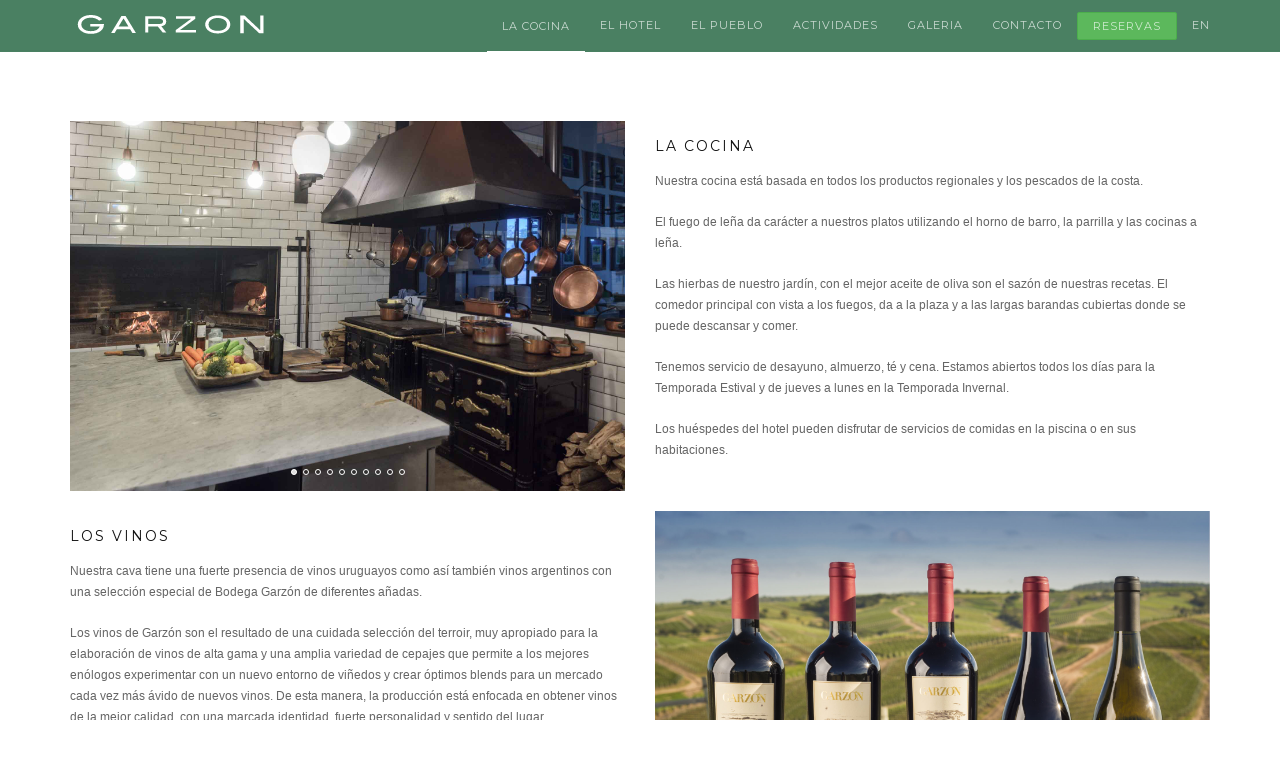

--- FILE ---
content_type: text/html; charset=UTF-8
request_url: https://restaurantegarzon.com/la_cocina
body_size: 4682
content:
<!DOCTYPE html>
<html lang="en">
<head>
<base href="https://restaurantegarzon.com" />
	<meta charset="iso-8859-1">
	<meta name="viewport" content="width=device-width, initial-scale=1.0">
	<meta name="description" content="">
	<meta name="author" content="">
	
	<title>RESTAURANTE GARZON - BY FRANCIS MALLMANN</title>
	
	<!-- CSS -->
	<link href="assets/bootstrap/css/bootstrap.min.css" rel="stylesheet">
	<link href="assets/css/simpletextrotator.css" rel="stylesheet">
	<link href="assets/css/font-awesome.min.css" rel="stylesheet">
	<link href="assets/css/et-line-font.css" rel="stylesheet">
	<link href="assets/css/magnific-popup.css" rel="stylesheet">
	<link href="assets/css/flexslider.css" rel="stylesheet">
	<link href="assets/css/owl.carousel.css" rel="stylesheet">
	<link href="assets/css/animate.css" rel="stylesheet">
	<link href="assets/css/style.css" rel="stylesheet">
</head>
<body>
<style>
.parallax { 
    /* Set a specific height */
    height: 350px; 

    /* Create the parallax scrolling effect */
    background-attachment: fixed;
    background-position: center;
    background-repeat: no-repeat;
    background-size: cover;
}
</style>

	<!-- Preloader -->
	<div class="page-loader">
		<div class="loader">Loading...</div>
	</div>

	<!-- Navigation start -->
	<nav class="navbar navbar-custom navbar-fixed-top" role="navigation">

		<div class="container">
	
			<div class="navbar-header">
				<button type="button" class="navbar-toggle" data-toggle="collapse" data-target="#custom-collapse">
					<span class="sr-only">Toggle navigation</span>
					<span class="icon-bar"></span>
					<span class="icon-bar"></span>
					<span class="icon-bar"></span>
				</button>
				<a class="navbar-brand" href="index.html"><img src="assets/images/logo-garzon.svg"></a>
			</div>
	
			<div class="collapse navbar-collapse" id="custom-collapse">
				<ul class="nav navbar-nav navbar-right">
	
					<li class="active"><a href="la_cocina">LA COCINA</a></li>
					<li><a href="el_hotel" class="section-scroll">EL HOTEL</a></li>
					<li><a href="elpueblo.html" class="section-scroll">EL PUEBLO</a></li>
					<li><a href="actividades.html" class="section-scroll">ACTIVIDADES</a></li>
					<li><a href="galerias" class="section-scroll">GALERIA</a></li>
					<li><a href="contacto.html" class="section-scroll">CONTACTO</a></li>
                  <li class="dropdown">
						<a href="#" class=" btn btn-success btn-round btn-rs mt-12" data-toggle="dropdown">RESERVAS</a>
						<ul class="dropdown-menu" role="menu">
							<li><a href="https://www.booking.com/hotel/uy/garzon.es-ar.html" target="_blank"><i class="icon icon-alarmclock"></i> EL HOTEL</a></li>
							<li><a href="https://garzon.meitre.com/" target="_blank"><i class="icon icon-wine"></i> EL RESTAURANTE</a></li>
                    	</ul>
                 	</li>
                	<li class="nav-divider"></li>
                  <li><a href="the_kitchen" class="section-scroll">EN</a></li>
	
				</ul>
			</div>
	
		</div>

	</nav>
	<!-- Navigation end -->
    

	<!-- Wrapper start -->
	<div class="main">
    
    	<!-- Divider -->
		<hr class="divider-w">
		<!-- Divider -->

		<!-- Features start -->
		<section id="features" class="module-small">
			<div class="container">

				<div class="row">

					<div class="col-sm-6">
                    	<div class="post-images-slider">
						<ul class="slides">
							<li><img src="assets/images/lacocina-1.jpg" alt=""></li>
							<li><img src="assets/images/lacocina-2.jpg" alt=""></li>
							<li><img src="assets/images/lacocina-3.jpg" alt=""></li>
							<li><img src="assets/images/lacocina-4.jpg" alt=""></li>
							<li><img src="assets/images/lacocina-5.jpg" alt=""></li>
                        	<li><img src="assets/images/lacocina-6.jpg" alt=""></li>
							<li><img src="assets/images/lacocina-7.jpg" alt=""></li>
							<li><img src="assets/images/lacocina-8.jpg" alt=""></li>
                         	<li><img src="assets/images/lacocina-9.jpg" alt=""></li>
                        	<li><img src="assets/images/lacocina-10.jpg" alt=""></li>
						</ul>
						</div>
					</div>
                    
                   <div class="col-sm-6">
						<h3 class="features-title font-alt">La Cocina</h3>
                     	<p>Nuestra cocina est&aacute; basada en todos los productos regionales y los pescados de la costa.</p>
                     	<p>El fuego de le&ntilde;a da car&aacute;cter a nuestros platos utilizando el horno de barro, la parrilla y las cocinas a le&ntilde;a.</p>
                     	<p>Las hierbas de nuestro jard&iacute;n, con el mejor aceite de oliva son el saz&oacute;n de nuestras recetas. El comedor principal con vista a los fuegos, da a la plaza y a las largas barandas cubiertas donde se puede descansar y comer.</p>
                     	<p>Tenemos servicio de desayuno, almuerzo, t&eacute; y cena. Estamos abiertos todos los d&iacute;as para la Temporada Estival y de jueves a lunes en la Temporada Invernal.</p>
                     	<p>Los hu&eacute;spedes del hotel pueden disfrutar de servicios de comidas en la piscina o en sus habitaciones.</p>
					</div>
                    
				</div>
                
               <div class="row">
                    
                   <div class="col-sm-6">
						<h3 class="features-title font-alt">Los Vinos</h3>
                     	<p>Nuestra cava tiene una fuerte presencia de vinos uruguayos como as&iacute; tambi&eacute;n vinos argentinos con una selecci&oacute;n especial de Bodega Garz&oacute;n de diferentes a&ntilde;adas.</p>
                     	<p>Los vinos de Garz&oacute;n son el resultado de una cuidada selecci&oacute;n del terroir, muy apropiado para la elaboraci&oacute;n de vinos de alta gama y una amplia variedad de cepajes que permite a los mejores en&oacute;logos experimentar con un nuevo entorno de vi&ntilde;edos y crear &oacute;ptimos blends para un mercado cada vez m&aacute;s &aacute;vido de nuevos vinos. De esta manera, la producci&oacute;n est&aacute; enfocada en obtener vinos de la mejor calidad, con una marcada identidad, fuerte personalidad y sentido del lugar.</p>
					</div>
                    
                 <div class="col-sm-6">
                    	<img src="assets/images/los-vinos.jpg">
					</div>
                    
				</div>
                

			</div><!-- .container -->
		</section>
		<!-- Features end -->

        		<!-- Menu header start -->
		<section class="module parallax bg-dark bg-dark-60" data-background="/c_ita/dc5da9d3285b7c66499a23c307034fc0.jpg">
			<div class="container">

				<!-- Module header start -->
				<div class="row">

					<div class="col-sm-2 col-sm-offset-5">
						<div class="alt-module-subtitle">
							<span class="holder-w"></span>
							<h5 class="font-serif">Nuestras</h5>
							<span class="holder-w"></span>
						</div>
					</div>

				</div><!-- .row -->

				<div class="row">

					<div class="col-sm-8 col-sm-offset-2">
						<h2 class="module-title font-alt mb-0"> Entradas</h2>
					</div>

				</div><!-- .row -->
				<!-- Module header end -->

			</div>
		</section>
		<!-- Menu header end -->
		<!-- Menu start -->
		<section class="module-small">
			<div class="container">

				<div class="row multi-columns-row">

					<!-- Restaurant menu left col start -->
					<div class="col-sm-6">

												<div class="menu">
							<div class="row">
								<div class="col-sm-8">
									<h4 class="menu-title font-alt">Remolachas aplastadas,</h4>
									<div class="menu-detail font-serif"> yogurt con sriracha, dukkah de avellanas, chips de ajo y rucula</div>
								</div>
								<!-- <div class="col-sm-4 menu-price-detail">
									<h4 class="menu-price font-alt">$</h4>
								</div> -->
							</div>
						</div>
						<div class="menu">
							<div class="row">
								<div class="col-sm-8">
									<h4 class="menu-title font-alt">Alcauciles grillados</h4>
									<div class="menu-detail font-serif">Burrata, gremolata de naranja, menta, almendras tostadas y chiles frescos.</div>
								</div>
								<!-- <div class="col-sm-4 menu-price-detail">
									<h4 class="menu-price font-alt">$</h4>
								</div> -->
							</div>
						</div>


					</div>
					<!-- Restaurant menu left col end -->

					<!-- Restaurant menu right col start -->
					<div class="col-sm-6">

												<div class="menu">
							<div class="row">
								<div class="col-sm-8">
									<h4 class="menu-title font-alt">Esparragos a la plancha</h4>
									<div class="menu-detail font-serif">pistachos tostados, lajas de grana padano, tomillo, perejil, piel de limon y crocante de pan.</div>
								</div>
								<!-- <div class="col-sm-4 menu-price-detail">
									<h4 class="menu-price font-alt">$</h4>
								</div> -->
							</div>
						</div>
						<div class="menu">
							<div class="row">
								<div class="col-sm-8">
									<h4 class="menu-title font-alt">Empanada Mendocina</h4>
									<div class="menu-detail font-serif">al horno de barro, acompañada con salsa llajua </div>
								</div>
								<!-- <div class="col-sm-4 menu-price-detail">
									<h4 class="menu-price font-alt">$</h4>
								</div> -->
							</div>
						</div>
						<div class="menu">
							<div class="row">
								<div class="col-sm-8">
									<h4 class="menu-title font-alt">Pan "cara sucia"</h4>
									<div class="menu-detail font-serif">Naranja quemada, aceitunas, cebolla morada, rucula y Grana padano.</div>
								</div>
								<!-- <div class="col-sm-4 menu-price-detail">
									<h4 class="menu-price font-alt">$</h4>
								</div> -->
							</div>
						</div>


					</div>
					<!-- Restaurant menu right col end -->

				</div><!-- .row -->

			</div>
		</section>
		<!-- Menu end -->
		<!-- Menu header start -->
		<section class="module parallax bg-dark bg-dark-60" data-background="/c_ita/fa649d4010515c8c84fd530ff6bba8c1.jpg">
			<div class="container">

				<!-- Module header start -->
				<div class="row">

					<div class="col-sm-2 col-sm-offset-5">
						<div class="alt-module-subtitle">
							<span class="holder-w"></span>
							<h5 class="font-serif">Nuestros</h5>
							<span class="holder-w"></span>
						</div>
					</div>

				</div><!-- .row -->

				<div class="row">

					<div class="col-sm-8 col-sm-offset-2">
						<h2 class="module-title font-alt mb-0">Principales</h2>
					</div>

				</div><!-- .row -->
				<!-- Module header end -->

			</div>
		</section>
		<!-- Menu header end -->
		<!-- Menu start -->
		<section class="module-small">
			<div class="container">

				<div class="row multi-columns-row">

					<!-- Restaurant menu left col start -->
					<div class="col-sm-6">

												<div class="menu">
							<div class="row">
								<div class="col-sm-8">
									<h4 class="menu-title font-alt">Ojo de bife</h4>
									<div class="menu-detail font-serif">Chimichurri y papas aplastada con salsa criolla.</div>
								</div>
								<!-- <div class="col-sm-4 menu-price-detail">
									<h4 class="menu-price font-alt">$</h4>
								</div> -->
							</div>
						</div>
						<div class="menu">
							<div class="row">
								<div class="col-sm-8">
									<h4 class="menu-title font-alt">Ñoquis de papa con salsa de tomate</h4>
									<div class="menu-detail font-serif">Albahaca, chips de ajo y Grana padano.</div>
								</div>
								<!-- <div class="col-sm-4 menu-price-detail">
									<h4 class="menu-price font-alt">$</h4>
								</div> -->
							</div>
						</div>
						<div class="menu">
							<div class="row">
								<div class="col-sm-8">
									<h4 class="menu-title font-alt">Milanesa de berenjena</h4>
									<div class="menu-detail font-serif">Alioli, ensalada de tomates cherrys, chips de papa, perejil y cebolla.</div>
								</div>
								<!-- <div class="col-sm-4 menu-price-detail">
									<h4 class="menu-price font-alt">$</h4>
								</div> -->
							</div>
						</div>


					</div>
					<!-- Restaurant menu left col end -->

					<!-- Restaurant menu right col start -->
					<div class="col-sm-6">

												<div class="menu">
							<div class="row">
								<div class="col-sm-8">
									<h4 class="menu-title font-alt">Pesca del Dia</h4>
									<div class="menu-detail font-serif"></div>
								</div>
								<!-- <div class="col-sm-4 menu-price-detail">
									<h4 class="menu-price font-alt">$</h4>
								</div> -->
							</div>
						</div>


					</div>
					<!-- Restaurant menu right col end -->

				</div><!-- .row -->

			</div>
		</section>
		<!-- Menu end -->
		<!-- Menu header start -->
		<section class="module parallax bg-dark bg-dark-60" data-background="/c_ita/264e4f8377cea654a54199a21712c0cd.jpg">
			<div class="container">

				<!-- Module header start -->
				<div class="row">

					<div class="col-sm-2 col-sm-offset-5">
						<div class="alt-module-subtitle">
							<span class="holder-w"></span>
							<h5 class="font-serif">Nuestros</h5>
							<span class="holder-w"></span>
						</div>
					</div>

				</div><!-- .row -->

				<div class="row">

					<div class="col-sm-8 col-sm-offset-2">
						<h2 class="module-title font-alt mb-0">Postres</h2>
					</div>

				</div><!-- .row -->
				<!-- Module header end -->

			</div>
		</section>
		<!-- Menu header end -->
		<!-- Menu start -->
		<section class="module-small">
			<div class="container">

				<div class="row multi-columns-row">

					<!-- Restaurant menu left col start -->
					<div class="col-sm-6">

												<div class="menu">
							<div class="row">
								<div class="col-sm-8">
									<h4 class="menu-title font-alt">Panqueque de dulce de leche</h4>
									<div class="menu-detail font-serif">helado de crema  y naranjas confitadas</div>
								</div>
								<!-- <div class="col-sm-4 menu-price-detail">
									<h4 class="menu-price font-alt">$</h4>
								</div> -->
							</div>
						</div>
						<div class="menu">
							<div class="row">
								<div class="col-sm-8">
									<h4 class="menu-title font-alt">Banana a las brasas</h4>
									<div class="menu-detail font-serif">con helado de vainilla y garrapiñada de maní.</div>
								</div>
								<!-- <div class="col-sm-4 menu-price-detail">
									<h4 class="menu-price font-alt">$</h4>
								</div> -->
							</div>
						</div>


					</div>
					<!-- Restaurant menu left col end -->

					<!-- Restaurant menu right col start -->
					<div class="col-sm-6">

												<div class="menu">
							<div class="row">
								<div class="col-sm-8">
									<h4 class="menu-title font-alt">Helado del dia.</h4>
									<div class="menu-detail font-serif"></div>
								</div>
								<!-- <div class="col-sm-4 menu-price-detail">
									<h4 class="menu-price font-alt">$</h4>
								</div> -->
							</div>
						</div>


					</div>
					<!-- Restaurant menu right col end -->

				</div><!-- .row -->

			</div>
		</section>
		<!-- Menu end -->

        
<!--         <div class="container">
        	<div class="row">
			<div class="pt-50 pb-50">
			<hr class="divider-w">
			<h4 class="font-alt text-center">Cubierto $ </h4>
			<hr class="divider-w">
			</div>
          	</div>
		</div> -->


		<!-- Widgets start -->
		<div class="module-small bg-dark">
			<div class="container">
	
				<div class="row">
	
					<div class="col-sm-4">
	
						<!-- Widget start -->
						<div class="widget">
							<h5 class="widget-title font-alt">La Villa del Garz&oacute;n</h5>
							<p>El pueblo de Garz&oacute;n fue fundado en 1892 por el Sr. Ferm&iacute;n de Le&oacute;n</p>
                        	<p>Fue un cambio de postas sobre el Arroyo Garz&oacute;n y el camino Real que lleva a Rocha donde ten&iacute;a un saladero el Gobernador Vicente Garz&oacute;n.</p>
                        	<p>Hasta el a&ntilde;o 1940 tuvo un Molino y unos 2000 habitantes.</p>
                        	<p><a href="elpueblo.html">Saber m&aacute;s</a>
						</div>
						<!-- Widget end -->
	
					</div>
	
					<div class="col-sm-2">
	
						<!-- Widget start -->
						<div class="widget">
							<h5 class="widget-title font-alt">MAPA DE SITIO</h5>
							<ul class="icon-list">
								<li><a href="index.html">HOME</a></li>
								<li><a href="la_cocina">LA COCINA</a></li>
								<li><a href="el_hotel">EL HOTEL</a></li>
								<li><a href="elpueblo.html">EL PUEBLO</a></li>
								<li><a href="actividades.html">ACTIVIDADES</a></li>
                            	<li><a href="galerias">GALERIA</a></li>
                     			<li><a href="contacto.html">CONTACTO</a></li>
							</ul>
						</div>
						<!-- Widget end -->
	
					</div>
	
					<div class="col-sm-3">
	
						<!-- Widget start -->
						<div class="widget">
							<h5 class="widget-title font-alt">LINKS DE INTERES</h5>
							<ul class="icon-list">
								<li><a href="http://www.restaurantepatagoniasur.com/" target="_blank">Patagonia Sur</a></li>
								<li><a href="http://1884restaurante.com.ar/" target="_blank">1884 Restaurante</a></li>
								<li><a href="http://www.sietefuegoseventos.com/" target="_blank">Siete Fuegos</a></li>
								<li><a href="http://bodegagarzon.com/en/" target="_blank">Bodega Garz&oacute;n</a></li>
								<li><a href="http://www.colinasdegarzon.com/es/index.html" target="_blank">Colinas de Garz&oacute;n</a></li>
                          	<li><a href="http://bodegagarzon.com/en/tourism-experiences-garzon/" target="_blank">Experiencias Garz&oacute;n</a></li>
							</ul>
						</div>
						<!-- Widget end -->
	
					</div>
	
					<div class="col-sm-3">
	
						<!-- Widget start -->
						<div class="widget">
							<h5 class="widget-title font-alt">DATOS DE CONTACTO</h5>
							<ul class="icon-list">
								<li>E-mail: <a href="/cdn-cgi/l/email-protection#244d4a424b6456415750455156454a50414345565e4b4a0a474b49"> <span class="__cf_email__" data-cfemail="ec85828a83ac9e899f988d999e8d8298898b8d9e968382c28f8381">[email&#160;protected]</span></a></li>
								<li>Tel&eacute;fono 1: +598 4410 2809</li>
								<li>Tel&eacute;fono 2: +598 4410 2811</li>
                             <a href="contact.html"> COMO LLEGAR</a>
                             <div class="divider-d mb-10 mt-10"></div>
                             <li>RESERVAS</li>
                           	<li><a href="https://www.booking.com/hotel/uy/garzon.es-ar.html" target="_blank">EL HOTEL</a></li>
                        		<li><a href="https://garzon.meitre.com/" target="_blank">EL RESTAURANTE</a></li>
							</ul>
						</div>
						<!-- Widget end -->
	
					</div>
	
				</div><!-- .row -->
	
			</div>
		</div>
		<!-- Widgets end -->
	
		<!-- Divider -->
		<hr class="divider-d">
		<!-- Divider -->
	
		<!-- Footer start -->
		<footer class="footer bg-dark">
			<div class="container">
	
				<div class="row">
	
					<div class="col-sm-5">
						<p class="copyright font-alt small">EL GARZON - BY FRANCIS MALLMANN & AGROLAND S.A. &copy; <script data-cfasync="false" src="/cdn-cgi/scripts/5c5dd728/cloudflare-static/email-decode.min.js"></script><script>new Date().getFullYear()>2010&&document.write(""+new Date().getFullYear());</script>.</p>
					</div>
	
					<div class="col-sm-5">
						<div class="footer-social-links">
							<p class="copyright font-alt small">PH: <a href="https://www.facebook.com/enseresestudio/" target="_blank">Enseres Estudio</a> | <a href="http://heidilender.com/" target="_blank">Heidi Lender </a> | <a href="http://www.lauraaustinphoto.com/" target="_blank">Laura Austin</a></p>
						</div>
					</div>
                    
                 	<div class="col-sm-2">
						<div class="footer-social-links">
							<p class="copyright font-alt small">DSN: <a href="http://www.6elementos.com.ar" target="_blank"><img src="assets/images/logo6e.svg">6e</p></a>
						</div>
					</div>
	
				</div><!-- .row -->
	
			</div>
		</footer>
		<!-- Footer end -->
	
	</div>
	<!-- Wrapper start -->
	
	<!-- Scroll-up -->
	<div class="scroll-up">
		<a href="#totop"><i class="fa fa-angle-double-up"></i></a>
	</div>
	
	<!-- Javascript files -->
	<script src="assets/js/jquery-2.1.3.min.js"></script>
	<script src="assets/bootstrap/js/bootstrap.min.js"></script>
	<script src="assets/js/jquery.mb.YTPlayer.min.js"></script>
	<script src="assets/js/appear.js"></script>
	<script src="assets/js/jquery.simple-text-rotator.min.js"></script>
	<script src="assets/js/jqBootstrapValidation.js"></script>
	<script src="https://maps.google.com/maps/api/js?sensor=true"></script>
	<script src="assets/js/gmaps.js"></script>
	<script src="assets/js/isotope.pkgd.min.js"></script>
	<script src="assets/js/imagesloaded.pkgd.js"></script>
	<script src="assets/js/jquery.flexslider-min.js"></script>
	<script src="assets/js/jquery.magnific-popup.min.js"></script>
	<script src="assets/js/jquery.fitvids.js"></script>
	<script src="assets/js/smoothscroll.js"></script>
	<script src="assets/js/wow.min.js"></script>
	<script src="assets/js/owl.carousel.min.js"></script>
	<script src="assets/js/contact.js"></script>
	<script src="assets/js/custom.js"></script>

<script defer src="https://static.cloudflareinsights.com/beacon.min.js/vcd15cbe7772f49c399c6a5babf22c1241717689176015" integrity="sha512-ZpsOmlRQV6y907TI0dKBHq9Md29nnaEIPlkf84rnaERnq6zvWvPUqr2ft8M1aS28oN72PdrCzSjY4U6VaAw1EQ==" data-cf-beacon='{"version":"2024.11.0","token":"efcec3ef1465456286e663d2885f00df","r":1,"server_timing":{"name":{"cfCacheStatus":true,"cfEdge":true,"cfExtPri":true,"cfL4":true,"cfOrigin":true,"cfSpeedBrain":true},"location_startswith":null}}' crossorigin="anonymous"></script>
</body>
</html>


--- FILE ---
content_type: image/svg+xml
request_url: https://restaurantegarzon.com/assets/images/logo6e.svg
body_size: 480
content:
<?xml version="1.0" encoding="utf-8"?>
<!-- Generator: Adobe Illustrator 17.0.0, SVG Export Plug-In . SVG Version: 6.00 Build 0)  -->
<!DOCTYPE svg PUBLIC "-//W3C//DTD SVG 1.1//EN" "http://www.w3.org/Graphics/SVG/1.1/DTD/svg11.dtd" [
	<!ENTITY ns_extend "http://ns.adobe.com/Extensibility/1.0/">
	<!ENTITY ns_ai "http://ns.adobe.com/AdobeIllustrator/10.0/">
	<!ENTITY ns_graphs "http://ns.adobe.com/Graphs/1.0/">
	<!ENTITY ns_vars "http://ns.adobe.com/Variables/1.0/">
	<!ENTITY ns_imrep "http://ns.adobe.com/ImageReplacement/1.0/">
	<!ENTITY ns_sfw "http://ns.adobe.com/SaveForWeb/1.0/">
	<!ENTITY ns_custom "http://ns.adobe.com/GenericCustomNamespace/1.0/">
	<!ENTITY ns_adobe_xpath "http://ns.adobe.com/XPath/1.0/">
]>
<svg version="1.1" id="Layer_1" xmlns:x="&ns_extend;" xmlns:i="&ns_ai;" xmlns:graph="&ns_graphs;"
	 xmlns="http://www.w3.org/2000/svg" xmlns:xlink="http://www.w3.org/1999/xlink" x="0px" y="0px" width="20px" height="20px"
	 viewBox="0 0 20 20" enable-background="new 0 0 20 20" xml:space="preserve">
<metadata>
	<sfw  xmlns="&ns_sfw;">
		<slices></slices>
		<sliceSourceBounds  height="14.062" width="8.707" bottomLeftOrigin="true" x="15.147" y="13.469"></sliceSourceBounds>
	</sfw>
</metadata>
<g>
	<path fill="#9D9D9C" d="M9.796,2.969c0-0.001,0.241,0.349-0.152,0.742C9.151,4.205,8.219,5.136,6.726,6.63
		c-2.427,2.427,0,5.123,0,5.123l0.726,0.739c0,0-0.569-0.896,0.495-1.959l3.308-3.309c1.433-1.433-0.001-2.797-0.001-2.797
		L9.796,2.969z"/>
	<path fill="#9D9D9C" d="M10.204,17.031c0,0-0.241-0.349,0.152-0.742c0.494-0.494,1.424-1.425,2.92-2.92
		c2.427-2.427,0-5.123,0-5.123l-0.727-0.739c0,0,0.57,0.896-0.495,1.96l-3.309,3.308c-1.432,1.433,0.001,2.798,0.001,2.798
		L10.204,17.031z"/>
</g>
</svg>


--- FILE ---
content_type: image/svg+xml
request_url: https://restaurantegarzon.com/assets/images/logo-garzon.svg
body_size: 924
content:
<?xml version="1.0" encoding="utf-8"?>
<!-- Generator: Adobe Illustrator 17.0.0, SVG Export Plug-In . SVG Version: 6.00 Build 0)  -->
<!DOCTYPE svg PUBLIC "-//W3C//DTD SVG 1.1//EN" "http://www.w3.org/Graphics/SVG/1.1/DTD/svg11.dtd">
<svg version="1.1" id="Layer_1" xmlns="http://www.w3.org/2000/svg" xmlns:xlink="http://www.w3.org/1999/xlink" x="0px" y="0px"
	 width="200px" height="30px" viewBox="0 0 200 30" enable-background="new 0 0 200 30" xml:space="preserve">
<g>
	<g>
		<path fill="#FFFFFF" d="M33.982,9.168c0,2.897-1.193,5.239-3.576,7.025c-2.385,1.788-5.545,2.679-9.484,2.679
			c-3.6,0-6.608-0.798-9.018-2.399c-2.733-1.79-4.1-4.135-4.1-7.035c0-2.845,1.385-5.188,4.155-7.037
			C14.391,0.801,17.472,0,21.204,0c4.503,0,8.198,1.433,11.082,4.3l-3.168,1.386c-2.131-1.983-4.863-2.976-8.2-2.976
			c-2.602,0-4.779,0.556-6.531,1.668c-2.038,1.282-3.055,2.968-3.055,5.059c0,1.998,0.877,3.616,2.63,4.863
			c1.752,1.241,4.071,1.863,6.957,1.863c4.523,0,7.464-1.522,8.823-4.571h-9.527V8.914h13.768V9.168z"/>
		<path fill="#FFFFFF" d="M65.887,17.944h-3.54l-2.257-3.77H46.938l-2.257,3.77h-3.539L51.478,0.958h4.074L65.887,17.944z
			 M58.499,11.619l-4.967-8.223l-5.003,8.223H58.499z"/>
		<path fill="#FFFFFF" d="M96.324,17.54h-3.56l-5.055-6.144h-9.398v6.144h-3.088V1.363h14.683c1.952,0,3.487,0.457,4.601,1.376
			c1.115,0.917,1.673,2.157,1.673,3.714c0,1.375-0.454,2.48-1.365,3.32c-0.842,0.772-2.001,1.261-3.479,1.465L96.324,17.54z
			 M89.457,8.961c2.386,0,3.578-0.832,3.578-2.502c0-1.775-1.287-2.661-3.861-2.661H78.312v5.163H89.457z"/>
		<path fill="#FFFFFF" d="M125.94,17.54h-20.225v-2.432l15.367-11.281l-15.136-0.01V1.363h19.3v2.466l-15.392,11.297l16.086-0.019
			V17.54z"/>
		<path fill="#FFFFFF" d="M160.288,9.438c0,2.787-1.313,5.033-3.94,6.743c-2.302,1.509-5.161,2.264-8.579,2.264
			c-3.453,0-6.331-0.765-8.634-2.293c-2.625-1.708-3.938-3.946-3.938-6.715c0-2.716,1.33-4.952,3.991-6.716
			c2.339-1.528,5.2-2.293,8.58-2.293c3.399,0,6.251,0.765,8.552,2.293C158.965,4.485,160.288,6.722,160.288,9.438z M156.922,9.437
			c0-1.995-0.973-3.604-2.916-4.829c-1.673-1.061-3.753-1.591-6.237-1.591c-2.718,0-4.932,0.604-6.64,1.808
			c-1.71,1.205-2.565,2.744-2.565,4.613c0,1.925,0.838,3.476,2.512,4.654c1.673,1.179,3.904,1.767,6.694,1.767
			c2.772,0,4.99-0.593,6.655-1.78C156.089,12.89,156.922,11.343,156.922,9.437z"/>
		<path fill="#FFFFFF" d="M193.558,18.349h-4.188L173.706,3.768v14.581h-3.396V0.554h4.211l15.641,14.602V0.554h3.397V18.349z"/>
	</g>
</g>
</svg>


--- FILE ---
content_type: application/javascript
request_url: https://restaurantegarzon.com/assets/js/custom.js
body_size: 4981
content:
(function($){

	/* ---------------------------------------------- /*
	 * Preloader
	/* ---------------------------------------------- */

	$(window).load(function() {
		$('.loader').fadeOut();
		$('.page-loader').delay(350).fadeOut('slow');
	});

	$(document).ready(function() {

		/* ---------------------------------------------- /*
		 * Initialization General Scripts for all pages
		/* ---------------------------------------------- */

		var homeSection = $('.home-section'),
			navbar      = $('.navbar-custom'),
			navHeight   = navbar.height(),
			worksgrid   = $('#works-grid'),
			width       = Math.max($(window).width(), window.innerWidth),
			mobileTest;

		if(/Android|webOS|iPhone|iPad|iPod|BlackBerry|IEMobile|Opera Mini/i.test(navigator.userAgent)) {
			mobileTest = true;
		}

		buildHomeSection(homeSection);
		navbarAnimation(navbar, homeSection, navHeight);
		navbarSubmenu(width);
		hoverDropdown(width, mobileTest);

		$(window).resize(function() {
			var width = Math.max($(window).width(), window.innerWidth);
			buildHomeSection(homeSection);
			hoverDropdown(width, mobileTest);
		});

		$(window).scroll(function() {
			effectsHomeSection(homeSection, this);
			navbarAnimation(navbar, homeSection, navHeight);
		});

		/* ---------------------------------------------- /*
		 * Home section height
		/* ---------------------------------------------- */

		function buildHomeSection(homeSection) {
			if (homeSection.length > 0) {
				if (homeSection.hasClass('home-full-height')) {
					homeSection.height($(window).height());
				} else {
					homeSection.height($(window).height() * 0.85);
				}
			}
		}

		/* ---------------------------------------------- /*
		 * Home section effects
		/* ---------------------------------------------- */

		function effectsHomeSection(homeSection, scrollTopp) {
			if (homeSection.length > 0) {
				var homeSHeight = homeSection.height();
				var topScroll = $(document).scrollTop();
				if ((homeSection.hasClass('home-parallax')) && ($(scrollTopp).scrollTop() <= homeSHeight)) {
					homeSection.css('top', (topScroll * 0.55));
				}
				if (homeSection.hasClass('home-fade') && ($(scrollTopp).scrollTop() <= homeSHeight)) {
					var caption = $('.caption-content');
					caption.css('opacity', (1 - topScroll/homeSection.height() * 1));
				}
			}
		}

		/* ---------------------------------------------- /*
		 * Intro slider setup
		/* ---------------------------------------------- */

		if( $('.hero-slider').length > 0 ) {
			$('.hero-slider').flexslider( {
				animation: "fade",
				animationSpeed: 1000,
				animationLoop: true,
				prevText: '',
				nextText: '',
				before: function(slider) {
					$('.hs-caption').fadeOut().animate({top:'-80px'},{queue:false, easing: 'swing', duration: 700});
					slider.slides.eq(slider.currentSlide).delay(500);
					slider.slides.eq(slider.animatingTo).delay(500);
				},
				after: function(slider) {
					$('.hs-caption').fadeIn().animate({top:'0'},{queue:false, easing: 'swing', duration: 700});
				},
				useCSS: true
			});
		}

		/* ---------------------------------------------- /*
		 * Youtube video background
		/* ---------------------------------------------- */

		$(function(){
			$(".video-player").mb_YTPlayer();
		});

		$('#video-play').click(function(event) {
			event.preventDefault();
			if ($(this).hasClass('fa-play')) {
				$('.video-player').playYTP();
			} else {
				$('.video-player').pauseYTP();
			}
			$(this).toggleClass('fa-play fa-pause');
			return false;
		});

		$('#video-volume').click(function(event) {
			event.preventDefault();
			$('.video-player').toggleVolume();
			$(this).toggleClass('fa-volume-off fa-volume-up');
			return false;
		});

		/* ---------------------------------------------- /*
		 * Transparent navbar animation
		/* ---------------------------------------------- */

		function navbarAnimation(navbar, homeSection, navHeight) {
			var topScroll = $(window).scrollTop();
			if (navbar.length > 0 && homeSection.length > 0) {
				if(topScroll >= navHeight) {
					navbar.removeClass('navbar-transparent');
				} else {
					navbar.addClass('navbar-transparent');
				}
			}
		}

		/* ---------------------------------------------- /*
		 * Navbar submenu
		/* ---------------------------------------------- */

		function navbarSubmenu(width) {
			if (width > 767) {
				$('.navbar-custom .navbar-nav > li.dropdown').hover(function() {
					var MenuLeftOffset  = $('.dropdown-menu', $(this)).offset().left;
					var Menu1LevelWidth = $('.dropdown-menu', $(this)).width();
					if (width - MenuLeftOffset < Menu1LevelWidth * 2) {
						$(this).children('.dropdown-menu').addClass('leftauto');
					} else {
						$(this).children('.dropdown-menu').removeClass('leftauto');
					}
					if ($('.dropdown', $(this)).length > 0) {
						var Menu2LevelWidth = $('.dropdown-menu', $(this)).width();
						if (width - MenuLeftOffset - Menu1LevelWidth < Menu2LevelWidth) {
							$(this).children('.dropdown-menu').addClass('left-side');
						} else {
							$(this).children('.dropdown-menu').removeClass('left-side');
						}
					}
				});
			}
		}

		/* ---------------------------------------------- /*
		 * Navbar hover dropdown on desctop
		/* ---------------------------------------------- */

		function hoverDropdown(width, mobileTest) {
			if ((width > 767) && (mobileTest !== true)) {
				$('.navbar-custom .navbar-nav > li.dropdown, .navbar-custom li.dropdown > ul > li.dropdown').removeClass('open');
				var delay = 0;
				var setTimeoutConst;
				$('.navbar-custom .navbar-nav > li.dropdown, .navbar-custom li.dropdown > ul > li.dropdown').hover(function() {
					var $this = $(this);
					setTimeoutConst = setTimeout(function() {
						$this.addClass('open');
						$this.find('.dropdown-toggle').addClass('disabled');
					}, delay);
				},
				function() {
					clearTimeout(setTimeoutConst);
					$(this).removeClass('open');
					$(this).find('.dropdown-toggle').removeClass('disabled');
				});
			} else {
				$('.navbar-custom .navbar-nav > li.dropdown, .navbar-custom li.dropdown > ul > li.dropdown').unbind('mouseenter mouseleave');
				$('.navbar-custom [data-toggle=dropdown]').not('.binded').addClass('binded').on('click', function(event) {
					event.preventDefault();
					event.stopPropagation();
					$(this).parent().siblings().removeClass('open');
					$(this).parent().siblings().find('[data-toggle=dropdown]').parent().removeClass('open');
					$(this).parent().toggleClass('open');
				});
			}
		}

		/* ---------------------------------------------- /*
		 * Navbar collapse on click
		/* ---------------------------------------------- */

		$(document).on('click','.navbar-collapse.in',function(e) {
			if( $(e.target).is('a') && $(e.target).attr('class') != 'dropdown-toggle' ) {
				$(this).collapse('hide');
			}
		});

		/* ---------------------------------------------- /*
		 * Set sections backgrounds
		/* ---------------------------------------------- */

		var module = $('.home-section, .module, .module-small, .side-image');
		module.each(function(i) {
			if ($(this).attr('data-background')) {
				$(this).css('background-image', 'url(' + $(this).attr('data-background') + ')');
			}
		});

		/* ---------------------------------------------- /*
		 * Portfolio
		/* ---------------------------------------------- */

		var worksgrid_mode;
		if (worksgrid.hasClass('works-grid-masonry')) {
			worksgrid_mode = 'masonry';
		} else {
			worksgrid_mode = 'fitRows';
		}

		worksgrid.imagesLoaded(function() {
			worksgrid.isotope({
				layoutMode: worksgrid_mode,
				itemSelector: '.work-item',
			});
		});

		$('#filters a').click(function() {
			$('#filters .current').removeClass('current');
			$(this).addClass('current');
			var selector = $(this).attr('data-filter');

			worksgrid.isotope({
				filter: selector,
				animationOptions: {
					duration: 750,
					easing: 'linear',
					queue: false
				}
			});

			return false;
		});

		/* ---------------------------------------------- /*
		 * Blog masonry
		/* ---------------------------------------------- */

		$('.post-masonry').imagesLoaded(function() {
			$('.post-masonry').masonry();
		});

		/* ---------------------------------------------- /*
		 * Progress bar animations
		/* ---------------------------------------------- */

		$('.progress-bar').each(function(i) {
			$(this).appear(function() {
				var percent = $(this).attr('aria-valuenow');
				$(this).animate({'width' : percent + '%'});
				$(this).find('span').animate({'opacity' : 1}, 900);
				$(this).find('span').countTo({from: 0, to: percent, speed: 900, refreshInterval: 30});
			});
		});

		$('.count-item').each(function(i) {
			$(this).appear(function() {
				var number = $(this).find('.count-to').data('countto');
				$(this).find('.count-to').countTo({from: 0, to: number, speed: 1200, refreshInterval: 30});
			});
		});

		/* ---------------------------------------------- /*
		 * Testimonials, Post sliders
		/* ---------------------------------------------- */

		if ($('.testimonials-slider').length > 0 ) {
			$('.testimonials-slider').flexslider( {
				animation: "slide",
				smoothHeight: true,
			});
		}

		$('.post-images-slider').flexslider( {
			animation: "slide",
			smoothHeight: true,
		});

		/* ---------------------------------------------- /*
		 * Owl slider
		/* ---------------------------------------------- */

		$('.owl-carousel').each(function(i) {

			// Check items number
			if ($(this).data('items') > 0) {
				items = $(this).data('items');
			} else {
				items = 4;
			}

			// Check pagination true/false
			if (($(this).data('pagination') > 0) && ($(this).data('pagination') === true)) {
				pagination = true;
			} else {
				pagination = false;
			}

			// Check navigation true/false
			if (($(this).data('navigation') > 0) && ($(this).data('navigation') === true)) {
				navigation = true;
			} else {
				navigation = false;
			}

			// Build carousel
			$(this).owlCarousel( {
				navigationText: ['<i class="fa fa-angle-left"></i>', '<i class="fa fa-angle-right"></i>'],
				navigation: navigation,
				pagination: pagination,
				paginationSpeed: 400,
				singleItem: false,
				items: items,
				slideSpeed: 300,
				autoPlay: 5000
			});

		});

		/* ---------------------------------------------- /*
		 * Video popup, Gallery
		/* ---------------------------------------------- */

		$('.video-pop-up').magnificPopup({
			type: 'iframe',
		});

		$('a.gallery').magnificPopup({
			type: 'image',
			gallery: {
				enabled: true,
				navigateByImgClick: true,
				preload: [0,1]
			},
			image: {
				titleSrc: 'title',
				tError: 'The image could not be loaded.',
			}
		});

		/* ---------------------------------------------- /*
		 * WOW Animation When You Scroll
		/* ---------------------------------------------- */

		wow = new WOW({
			mobile: false
		});
		wow.init();

		/* ---------------------------------------------- /*
		 * Rotate
		/* ---------------------------------------------- */

		$(".rotate").textrotator({
			animation: "dissolve",
			separator: "|",
			speed: 3000
		});

		/* ---------------------------------------------- /*
		 * A jQuery plugin for fluid width video embeds
		/* ---------------------------------------------- */

		$('body').fitVids();

		/* ---------------------------------------------- /*
		 * Open tabs by external link
		/* ---------------------------------------------- */

		$('.open-tab').click(function (e) {
			var pattern = /#.+/gi;
			var contentID = e.target.toString().match(pattern)[0];
			$('.nav-tabs a[href="' + contentID + '"]').tab('show');
		});

		/* ---------------------------------------------- /*
		 * Scroll Animation
		/* ---------------------------------------------- */

		$('.section-scroll').bind('click', function(e) {
			var anchor = $(this);
			$('html, body').stop().animate({
				scrollTop: $(anchor.attr('href')).offset().top - 50
			}, 1000);
			e.preventDefault();
		});

		/* ---------------------------------------------- /*
		 * Scroll top
		/* ---------------------------------------------- */

		$(window).scroll(function() {
			if ($(this).scrollTop() > 100) {
				$('.scroll-up').fadeIn();
			} else {
				$('.scroll-up').fadeOut();
			}
		});

		$('a[href="#totop"]').click(function() {
			$('html, body').animate({ scrollTop: 0 }, 'slow');
			return false;
		});

		/* ---------------------------------------------- /*
		 * Subscribe form ajax
		/* ---------------------------------------------- */

		$('#subscription-form').submit(function(e) {

			e.preventDefault();
			var $form           = $('#subscription-form');
			var submit          = $('#subscription-form submit');
			var ajaxResponse    = $('#subscription-response');
			var email           = $('input#semail').val();

			$.ajax({
				type: 'POST',
				url: 'assets/php/subscribe.php',
				dataType: 'json',
				data: {
					email: email
				},
				cache: false,
				beforeSend: function(result) {
					submit.empty();
					submit.append('<i class="fa fa-cog fa-spin"></i> Wait...');
				},
				success: function(result) {
					if(result.sendstatus == 1) {
						ajaxResponse.html(result.message);
						$form.fadeOut(500);
					} else {
						ajaxResponse.html(result.message);
					}
				}
			});

		});

		/* ---------------------------------------------- /*
		 * Google Map
		/* ---------------------------------------------- */

		var mapLocation = new google.maps.LatLng(-34.592941, -54.545013,17);

		var $mapis = $('#map');

		if ($mapis.length > 0) {

			map = new GMaps({
				streetViewControl : true,
				overviewMapControl: true,
				mapTypeControl: true,
				zoomControl : true,
				panControl : true,
				scrollwheel: false,
				center: mapLocation,
				el: '#map',
				zoom: 16,
				styles: [{"featureType":"all","elementType":"labels.text.fill","stylers":[{"saturation":36},{"color":"#000000"},{"lightness":40}]},{"featureType":"all","elementType":"labels.text.stroke","stylers":[{"visibility":"on"},{"color":"#000000"},{"lightness":16}]},{"featureType":"all","elementType":"labels.icon","stylers":[{"visibility":"off"}]},{"featureType":"administrative","elementType":"geometry.fill","stylers":[{"color":"#000000"},{"lightness":20}]},{"featureType":"administrative","elementType":"geometry.stroke","stylers":[{"color":"#000000"},{"lightness":17},{"weight":1.2}]},{"featureType":"landscape","elementType":"geometry","stylers":[{"color":"#000000"},{"lightness":20}]},{"featureType":"poi","elementType":"geometry","stylers":[{"color":"#000000"},{"lightness":21}]},{"featureType":"road.highway","elementType":"geometry.fill","stylers":[{"color":"#000000"},{"lightness":17}]},{"featureType":"road.highway","elementType":"geometry.stroke","stylers":[{"color":"#000000"},{"lightness":29},{"weight":0.2}]},{"featureType":"road.arterial","elementType":"geometry","stylers":[{"color":"#000000"},{"lightness":18}]},{"featureType":"road.local","elementType":"geometry","stylers":[{"color":"#000000"},{"lightness":16}]},{"featureType":"transit","elementType":"geometry","stylers":[{"color":"#000000"},{"lightness":19}]},{"featureType":"water","elementType":"geometry","stylers":[{"color":"#000000"},{"lightness":17}]}]
			});

			var image = new google.maps.MarkerImage('assets/images/map-icon.png',
				new google.maps.Size(59, 65),
				new google.maps.Point(0, 0),
				new google.maps.Point(24, 42)
			);

			map.addMarker({
				position: mapLocation,
				icon: image,
				title: 'Rival',
				infoWindow: {
					content: '<p><strong>Restaurante Garzon</strong><br/>T: 00598 4410 2809<br/>00598 4410 2811</p>'
				}
			});

		}

	});

})(jQuery);